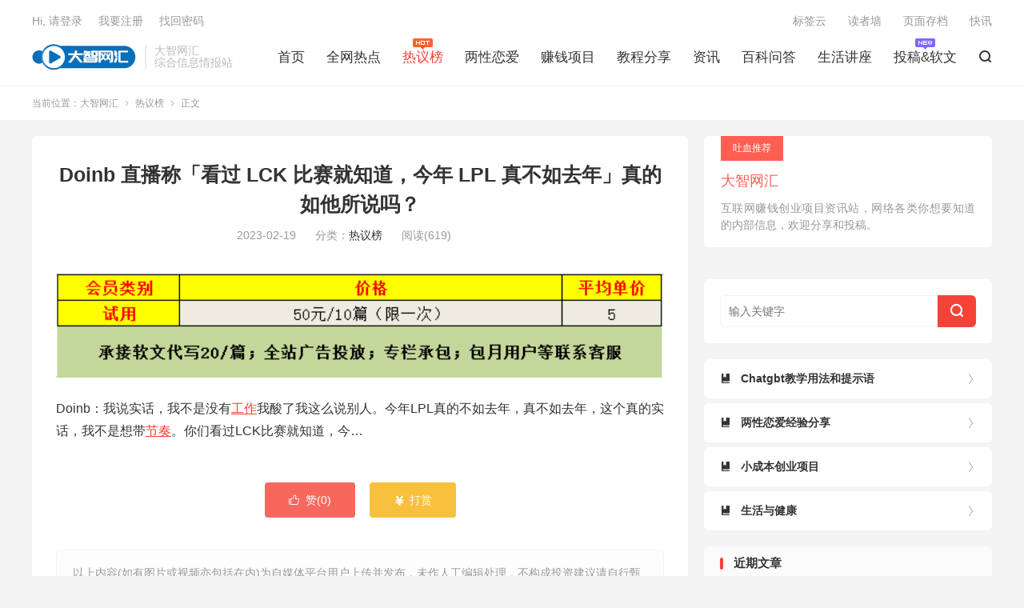

--- FILE ---
content_type: text/html; charset=UTF-8
request_url: https://www.dzwwh.com/41756.html
body_size: 12199
content:
<!DOCTYPE HTML>
<html lang="zh-CN">
<head>
<meta charset="UTF-8">
<meta http-equiv="X-UA-Compatible" content="IE=edge">
<meta name="viewport" content="width=device-width, initial-scale=1.0, user-scalable=0, minimum-scale=1.0, maximum-scale=1.0">
<meta name="apple-mobile-web-app-title" content="大智网汇">
<meta http-equiv="Cache-Control" content="no-siteapp">
<title>Doinb 直播称「看过 LCK 比赛就知道，今年 LPL 真不如去年」真的如他所说吗？-大智网汇</title>
<style id="hide-seo-cheater">[data-mark="dzwwhoo"] { display: none; }</style><meta name='robots' content='max-image-preview:large' />
<link rel='stylesheet' id='classic-theme-styles-css' href='https://www.dzwwh.com/wp-includes/css/classic-themes.min.css?ver=6.2.8' type='text/css' media='all' />
<style id='global-styles-inline-css' type='text/css'>
body{--wp--preset--color--black: #000000;--wp--preset--color--cyan-bluish-gray: #abb8c3;--wp--preset--color--white: #ffffff;--wp--preset--color--pale-pink: #f78da7;--wp--preset--color--vivid-red: #cf2e2e;--wp--preset--color--luminous-vivid-orange: #ff6900;--wp--preset--color--luminous-vivid-amber: #fcb900;--wp--preset--color--light-green-cyan: #7bdcb5;--wp--preset--color--vivid-green-cyan: #00d084;--wp--preset--color--pale-cyan-blue: #8ed1fc;--wp--preset--color--vivid-cyan-blue: #0693e3;--wp--preset--color--vivid-purple: #9b51e0;--wp--preset--gradient--vivid-cyan-blue-to-vivid-purple: linear-gradient(135deg,rgba(6,147,227,1) 0%,rgb(155,81,224) 100%);--wp--preset--gradient--light-green-cyan-to-vivid-green-cyan: linear-gradient(135deg,rgb(122,220,180) 0%,rgb(0,208,130) 100%);--wp--preset--gradient--luminous-vivid-amber-to-luminous-vivid-orange: linear-gradient(135deg,rgba(252,185,0,1) 0%,rgba(255,105,0,1) 100%);--wp--preset--gradient--luminous-vivid-orange-to-vivid-red: linear-gradient(135deg,rgba(255,105,0,1) 0%,rgb(207,46,46) 100%);--wp--preset--gradient--very-light-gray-to-cyan-bluish-gray: linear-gradient(135deg,rgb(238,238,238) 0%,rgb(169,184,195) 100%);--wp--preset--gradient--cool-to-warm-spectrum: linear-gradient(135deg,rgb(74,234,220) 0%,rgb(151,120,209) 20%,rgb(207,42,186) 40%,rgb(238,44,130) 60%,rgb(251,105,98) 80%,rgb(254,248,76) 100%);--wp--preset--gradient--blush-light-purple: linear-gradient(135deg,rgb(255,206,236) 0%,rgb(152,150,240) 100%);--wp--preset--gradient--blush-bordeaux: linear-gradient(135deg,rgb(254,205,165) 0%,rgb(254,45,45) 50%,rgb(107,0,62) 100%);--wp--preset--gradient--luminous-dusk: linear-gradient(135deg,rgb(255,203,112) 0%,rgb(199,81,192) 50%,rgb(65,88,208) 100%);--wp--preset--gradient--pale-ocean: linear-gradient(135deg,rgb(255,245,203) 0%,rgb(182,227,212) 50%,rgb(51,167,181) 100%);--wp--preset--gradient--electric-grass: linear-gradient(135deg,rgb(202,248,128) 0%,rgb(113,206,126) 100%);--wp--preset--gradient--midnight: linear-gradient(135deg,rgb(2,3,129) 0%,rgb(40,116,252) 100%);--wp--preset--duotone--dark-grayscale: url('#wp-duotone-dark-grayscale');--wp--preset--duotone--grayscale: url('#wp-duotone-grayscale');--wp--preset--duotone--purple-yellow: url('#wp-duotone-purple-yellow');--wp--preset--duotone--blue-red: url('#wp-duotone-blue-red');--wp--preset--duotone--midnight: url('#wp-duotone-midnight');--wp--preset--duotone--magenta-yellow: url('#wp-duotone-magenta-yellow');--wp--preset--duotone--purple-green: url('#wp-duotone-purple-green');--wp--preset--duotone--blue-orange: url('#wp-duotone-blue-orange');--wp--preset--font-size--small: 13px;--wp--preset--font-size--medium: 20px;--wp--preset--font-size--large: 36px;--wp--preset--font-size--x-large: 42px;--wp--preset--spacing--20: 0.44rem;--wp--preset--spacing--30: 0.67rem;--wp--preset--spacing--40: 1rem;--wp--preset--spacing--50: 1.5rem;--wp--preset--spacing--60: 2.25rem;--wp--preset--spacing--70: 3.38rem;--wp--preset--spacing--80: 5.06rem;--wp--preset--shadow--natural: 6px 6px 9px rgba(0, 0, 0, 0.2);--wp--preset--shadow--deep: 12px 12px 50px rgba(0, 0, 0, 0.4);--wp--preset--shadow--sharp: 6px 6px 0px rgba(0, 0, 0, 0.2);--wp--preset--shadow--outlined: 6px 6px 0px -3px rgba(255, 255, 255, 1), 6px 6px rgba(0, 0, 0, 1);--wp--preset--shadow--crisp: 6px 6px 0px rgba(0, 0, 0, 1);}:where(.is-layout-flex){gap: 0.5em;}body .is-layout-flow > .alignleft{float: left;margin-inline-start: 0;margin-inline-end: 2em;}body .is-layout-flow > .alignright{float: right;margin-inline-start: 2em;margin-inline-end: 0;}body .is-layout-flow > .aligncenter{margin-left: auto !important;margin-right: auto !important;}body .is-layout-constrained > .alignleft{float: left;margin-inline-start: 0;margin-inline-end: 2em;}body .is-layout-constrained > .alignright{float: right;margin-inline-start: 2em;margin-inline-end: 0;}body .is-layout-constrained > .aligncenter{margin-left: auto !important;margin-right: auto !important;}body .is-layout-constrained > :where(:not(.alignleft):not(.alignright):not(.alignfull)){max-width: var(--wp--style--global--content-size);margin-left: auto !important;margin-right: auto !important;}body .is-layout-constrained > .alignwide{max-width: var(--wp--style--global--wide-size);}body .is-layout-flex{display: flex;}body .is-layout-flex{flex-wrap: wrap;align-items: center;}body .is-layout-flex > *{margin: 0;}:where(.wp-block-columns.is-layout-flex){gap: 2em;}.has-black-color{color: var(--wp--preset--color--black) !important;}.has-cyan-bluish-gray-color{color: var(--wp--preset--color--cyan-bluish-gray) !important;}.has-white-color{color: var(--wp--preset--color--white) !important;}.has-pale-pink-color{color: var(--wp--preset--color--pale-pink) !important;}.has-vivid-red-color{color: var(--wp--preset--color--vivid-red) !important;}.has-luminous-vivid-orange-color{color: var(--wp--preset--color--luminous-vivid-orange) !important;}.has-luminous-vivid-amber-color{color: var(--wp--preset--color--luminous-vivid-amber) !important;}.has-light-green-cyan-color{color: var(--wp--preset--color--light-green-cyan) !important;}.has-vivid-green-cyan-color{color: var(--wp--preset--color--vivid-green-cyan) !important;}.has-pale-cyan-blue-color{color: var(--wp--preset--color--pale-cyan-blue) !important;}.has-vivid-cyan-blue-color{color: var(--wp--preset--color--vivid-cyan-blue) !important;}.has-vivid-purple-color{color: var(--wp--preset--color--vivid-purple) !important;}.has-black-background-color{background-color: var(--wp--preset--color--black) !important;}.has-cyan-bluish-gray-background-color{background-color: var(--wp--preset--color--cyan-bluish-gray) !important;}.has-white-background-color{background-color: var(--wp--preset--color--white) !important;}.has-pale-pink-background-color{background-color: var(--wp--preset--color--pale-pink) !important;}.has-vivid-red-background-color{background-color: var(--wp--preset--color--vivid-red) !important;}.has-luminous-vivid-orange-background-color{background-color: var(--wp--preset--color--luminous-vivid-orange) !important;}.has-luminous-vivid-amber-background-color{background-color: var(--wp--preset--color--luminous-vivid-amber) !important;}.has-light-green-cyan-background-color{background-color: var(--wp--preset--color--light-green-cyan) !important;}.has-vivid-green-cyan-background-color{background-color: var(--wp--preset--color--vivid-green-cyan) !important;}.has-pale-cyan-blue-background-color{background-color: var(--wp--preset--color--pale-cyan-blue) !important;}.has-vivid-cyan-blue-background-color{background-color: var(--wp--preset--color--vivid-cyan-blue) !important;}.has-vivid-purple-background-color{background-color: var(--wp--preset--color--vivid-purple) !important;}.has-black-border-color{border-color: var(--wp--preset--color--black) !important;}.has-cyan-bluish-gray-border-color{border-color: var(--wp--preset--color--cyan-bluish-gray) !important;}.has-white-border-color{border-color: var(--wp--preset--color--white) !important;}.has-pale-pink-border-color{border-color: var(--wp--preset--color--pale-pink) !important;}.has-vivid-red-border-color{border-color: var(--wp--preset--color--vivid-red) !important;}.has-luminous-vivid-orange-border-color{border-color: var(--wp--preset--color--luminous-vivid-orange) !important;}.has-luminous-vivid-amber-border-color{border-color: var(--wp--preset--color--luminous-vivid-amber) !important;}.has-light-green-cyan-border-color{border-color: var(--wp--preset--color--light-green-cyan) !important;}.has-vivid-green-cyan-border-color{border-color: var(--wp--preset--color--vivid-green-cyan) !important;}.has-pale-cyan-blue-border-color{border-color: var(--wp--preset--color--pale-cyan-blue) !important;}.has-vivid-cyan-blue-border-color{border-color: var(--wp--preset--color--vivid-cyan-blue) !important;}.has-vivid-purple-border-color{border-color: var(--wp--preset--color--vivid-purple) !important;}.has-vivid-cyan-blue-to-vivid-purple-gradient-background{background: var(--wp--preset--gradient--vivid-cyan-blue-to-vivid-purple) !important;}.has-light-green-cyan-to-vivid-green-cyan-gradient-background{background: var(--wp--preset--gradient--light-green-cyan-to-vivid-green-cyan) !important;}.has-luminous-vivid-amber-to-luminous-vivid-orange-gradient-background{background: var(--wp--preset--gradient--luminous-vivid-amber-to-luminous-vivid-orange) !important;}.has-luminous-vivid-orange-to-vivid-red-gradient-background{background: var(--wp--preset--gradient--luminous-vivid-orange-to-vivid-red) !important;}.has-very-light-gray-to-cyan-bluish-gray-gradient-background{background: var(--wp--preset--gradient--very-light-gray-to-cyan-bluish-gray) !important;}.has-cool-to-warm-spectrum-gradient-background{background: var(--wp--preset--gradient--cool-to-warm-spectrum) !important;}.has-blush-light-purple-gradient-background{background: var(--wp--preset--gradient--blush-light-purple) !important;}.has-blush-bordeaux-gradient-background{background: var(--wp--preset--gradient--blush-bordeaux) !important;}.has-luminous-dusk-gradient-background{background: var(--wp--preset--gradient--luminous-dusk) !important;}.has-pale-ocean-gradient-background{background: var(--wp--preset--gradient--pale-ocean) !important;}.has-electric-grass-gradient-background{background: var(--wp--preset--gradient--electric-grass) !important;}.has-midnight-gradient-background{background: var(--wp--preset--gradient--midnight) !important;}.has-small-font-size{font-size: var(--wp--preset--font-size--small) !important;}.has-medium-font-size{font-size: var(--wp--preset--font-size--medium) !important;}.has-large-font-size{font-size: var(--wp--preset--font-size--large) !important;}.has-x-large-font-size{font-size: var(--wp--preset--font-size--x-large) !important;}
.wp-block-navigation a:where(:not(.wp-element-button)){color: inherit;}
:where(.wp-block-columns.is-layout-flex){gap: 2em;}
.wp-block-pullquote{font-size: 1.5em;line-height: 1.6;}
</style>
<link rel='stylesheet' id='style-css' href='https://www.dzwwh.com/wp-content/themes/dux/style.css?ver=8.1' type='text/css' media='all' />
<script type='text/javascript' src='https://www.dzwwh.com/wp-content/themes/dux/assets/js/libs/jquery.min.js?ver=8.1' id='jquery-js'></script>
<link rel="https://api.w.org/" href="https://www.dzwwh.com/wp-json/" /><link rel="alternate" type="application/json" href="https://www.dzwwh.com/wp-json/wp/v2/posts/41756" /><link rel="canonical" href="https://www.dzwwh.com/41756.html" />
<link rel="alternate" type="application/json+oembed" href="https://www.dzwwh.com/wp-json/oembed/1.0/embed?url=https%3A%2F%2Fwww.dzwwh.com%2F41756.html" />
<link rel="alternate" type="text/xml+oembed" href="https://www.dzwwh.com/wp-json/oembed/1.0/embed?url=https%3A%2F%2Fwww.dzwwh.com%2F41756.html&#038;format=xml" />
<link rel='stylesheet' id='wptao-theme-css' href='https://www.dzwwh.com/wp-content/plugins/wptao/css/theme.css?ver=3.6' type='text/css' media='all' />
<meta name="keywords" content="工作,节奏,热议榜">
<meta name="description" content="Doinb：我说实话，我不是没有工作我酸了我这么说别人。今年LPL真的不如去年，真不如去年，这个真的实话，我不是想带节奏。你们看过LCK比赛就知道，今年LPL真不如去年，很差。还很久呢，MSI还挺久呢，还有两个月嘛对吧，两三个月，三个月。">
<meta property="og:type" content="acticle">
<meta property="og:site_name" content="大智网汇">
<meta property="og:title" content="Doinb 直播称「看过 LCK 比赛就知道，今年 LPL 真不如去年」真的如他所说吗？">
<meta property="og:description" content="Doinb：我说实话，我不是没有工作我酸了我这么说别人。今年LPL真的不如去年，真不如去年，这个真的实话，我不是想带节奏。你们看过LCK比赛就知道，今年LPL真不如去年，很差。还很久呢，MSI还挺久呢，还有两个月嘛对吧，两三个月，三个月。">
<meta property="og:url" content="https://www.dzwwh.com/41756.html">
<meta property="og:image" content="https://www.dzwwh.com/wp-content/uploads/2023/02/v2-911e1ff01c3263b0ac4d72d7a5efccd2_720w-300x200.jpg">
<style>:root{--tb--main: #F44336}.icon_hot {
    display: block;
    animation: hot 1s infinite linear;
    -moz-animation: hot 1s infinite linear;
    -webkit-animation: hot 1s infinite linear;
    -o-animation: hot 1s infinite linear;
    width: 25px;
    height: 14px;
    background: url(/hot.png) no-repeat center;
    position: absolute;
    top: -8px;
    left: 50%;
    margin-left: -12.5px;
}
.icon_new {
    display: block;
    animation: hot 1s infinite linear;
    -moz-animation: hot 1s infinite linear;
    -webkit-animation: hot 1s infinite linear;
    -o-animation: hot 1s infinite linear;
    width: 25px;
    height: 14px;
    background: url(/new.png) no-repeat center;
    position: absolute;
    top: -8px;
    left: 50%;
    margin-left: -12.5px;
}</style><link rel="shortcut icon" href="https://www.dzwwh.com/favicon.ico">
</head>
<body onload='copyUrl2()' class="dzwwh post-template-default single single-post postid-41756 single-format-standard home m-excerpt-cat m-excerpt-desc comment-open site-layout-2 text-justify-on m-sidebar m-user-on">
<header class="dzwwh header">
	<div class="dzwwh container">
		<div class="dzwwh logo"><a href="https://www.dzwwh.com" title="大智网汇"><img src="https://www.dzwwh.com/wp-content/uploads/2022/12/lgoo.png" alt="大智网汇"><img class="dzwwh -dark" src="https://www.dzwwh.com/wp-content/uploads/2022/12/lgoo.png" alt="大智网汇">大智网汇</a></div>		<div class="dzwwh brand">大智网汇<br>综合信息情报站</div>		<ul class="dzwwh site-nav site-navbar">
			<li><a href="https://www.dzwwh.com/">首页</a></li>
<li><a href="https://www.dzwwh.com/bkrw">全网热点</a></li>
<li class="dzwwh current-post-ancestor current-menu-parent"><a href="https://www.dzwwh.com/reyi"><span class="dzwwh icon_hot"></span>热议榜</a></li>
<li><a href="https://www.dzwwh.com/lianxing">两性恋爱</a></li>
<li><a href="https://www.dzwwh.com/zhuanqianxm">赚钱项目</a></li>
<li><a href="https://www.dzwwh.com/jiaocheng">教程分享</a></li>
<li><a href="https://www.dzwwh.com/news">资讯</a></li>
<li><a href="https://www.dzwwh.com/wenda">百科问答</a></li>
<li><a href="https://www.dzwwh.com/shjz">生活讲座</a></li>
<li><a href="https://www.dzwwh.com/tougao"><span class="dzwwh icon_new"></span>投稿&#038;软文</a></li>
							<li class="dzwwh navto-search"><a href="javascript:;" class="dzwwh search-show"><i class="dzwwh tbfa">&#xe611;</i></a></li>
								</ul>
				<div class="dzwwh topbar">
			<ul class="dzwwh site-nav topmenu">
				<li><a href="https://www.dzwwh.com/tags">标签云</a></li>
<li><a href="https://www.dzwwh.com/readers">读者墙</a></li>
<li><a href="https://www.dzwwh.com/archives">页面存档</a></li>
<li><a href="https://www.dzwwh.com/kuaixun">快讯</a></li>
							</ul>
							<a rel="nofollow" href="javascript:;" class="dzwwh signin-loader">Hi, 请登录</a>
				&nbsp; &nbsp; <a rel="nofollow" href="javascript:;" class="dzwwh signup-loader">我要注册</a>
				&nbsp; &nbsp; <a rel="nofollow" href="https://www.dzwwh.com/reset-password">找回密码</a>
					</div>
																<a rel="nofollow" href="javascript:;" class="dzwwh signin-loader m-icon-user"><i class="dzwwh tbfa">&#xe641;</i></a>
										</div>
</header>
	<i class="dzwwh tbfa m-icon-nav">&#xe612;</i>
<div class="dzwwh site-search">
	<div class="dzwwh container">
		<form method="get" class="dzwwh site-search-form" action="https://www.dzwwh.com/">
    <input class="dzwwh search-input" name="s" type="text" placeholder="输入关键字" value="" required="required">
    <button class="dzwwh search-btn" type="submit"><i class="dzwwh tbfa">&#xe611;</i></button>
</form>	</div>
</div>
	<div class="dzwwh breadcrumbs">
		<div class="dzwwh container">当前位置：<a href="https://www.dzwwh.com">大智网汇</a> <small><i class="dzwwh tbfa">&#xe87e;</i></small> <a href="https://www.dzwwh.com/reyi">热议榜</a> <small><i class="dzwwh tbfa">&#xe87e;</i></small> 正文</div>
	</div>
<section class="dzwwh container">
	<div class="dzwwh content-wrap">
	<div class="dzwwh content">
				<header class="dzwwh article-header">
			<h1 class="dzwwh article-title"><a href="https://www.dzwwh.com/41756.html">Doinb 直播称「看过 LCK 比赛就知道，今年 LPL 真不如去年」真的如他所说吗？</a></h1>
			<div class="dzwwh article-meta">
				<span class="dzwwh item">2023-02-19</span>												<span class="dzwwh item">分类：<a href="https://www.dzwwh.com/reyi" rel="category tag">热议榜</a></span>
				<span class="dzwwh item post-views">阅读(619)</span>								<span class="dzwwh item"></span>
			</div>
		</header>
		<article class="dzwwh article-content">
			<div class="dzwwh orbui orbui-post orbui-post-01">    <div class="dzwwh _9hqmnriv2mv"></div>
    <script type="text/javascript"> 
        (window.slotbydup = window.slotbydup || []).push({
            id: "u7005931",
            container: "_9hqmnriv2mv",
            async: true
        });
    </script>
    <!-- 多条广告如下脚本只需引入一次 -->
    <script type="text/javascript" src="//cpro.baidustatic.com/cpro/ui/cm.js" async="async" defer="defer" >
    </script>
<img width="100%"  src="https://www.dzwwh.com/wp-content/uploads/2023/02/%E8%BD%AF%E6%96%87%E4%BB%B7%E6%A0%BC.png" ></div>						<p>Doinb：我说实话，我不是没有<a href="https://www.dzwwh.com/tag/%e5%b7%a5%e4%bd%9c" target="_blank">工作</a>我酸了我这么说别人。今年LPL真的不如去年，真不如去年，这个真的实话，我不是想带<a href="https://www.dzwwh.com/tag/%e8%8a%82%e5%a5%8f" target="_blank">节奏</a>。你们看过LCK比赛就知道，今…</p>
			<div class="dzwwh orbui orbui-post orbui-post-content">    <div class="dzwwh _psswu6kalqk"></div>
    <script type="text/javascript"> 
        (window.slotbydup = window.slotbydup || []).push({
            id: "u7005933",
            container: "_psswu6kalqk",
            async: true
        });
    </script></div>		</article>
						            <div class="dzwwh post-actions">
            	<a href="javascript:;" etap="like" class="dzwwh post-like action action-like" data-pid="41756"><i class="dzwwh tbfa">&#xe64c;</i>赞(<span>0</span>)</a>            	<a href="javascript:;" class="dzwwh action action-rewards" data-event="rewards"><i class="dzwwh tbfa">&#xe601;</i> 打赏</a>            	            </div>
        		<div class="dzwwh post-copyright-custom">以上内容(如有图片或视频亦包括在内)为自媒体平台用户上传并发布，未作人工编辑处理，不构成投资建议请自行甄别，也不承担相关法律责任。如果您发现有涉嫌版权的内容，欢迎发送邮件至：wolfba@qq.com 进行举报，并提供相关证据，工作人员会在5个工作日内联系你，一经查实，本站将立刻删除涉嫌侵权内容！</div>		
		<div class="dzwwh shares"><dfn>分享到</dfn><a href="javascript:;" data-url="https://www.dzwwh.com/41756.html" class="dzwwh share-weixin" title="分享到微信"><i class="dzwwh tbfa">&#xe61e;</i></a><a etap="share" data-share="weibo" class="dzwwh share-tsina" title="分享到微博"><i class="dzwwh tbfa">&#xe645;</i></a><a etap="share" data-share="qq" class="dzwwh share-sqq" title="分享到QQ好友"><i class="dzwwh tbfa">&#xe60f;</i></a><a etap="share" data-share="qzone" class="dzwwh share-qzone" title="分享到QQ空间"><i class="dzwwh tbfa">&#xe600;</i></a><a etap="share" data-share="line" class="dzwwh share-line" title="分享到Line"><i class="dzwwh tbfa">&#xe6fb;</i></a><a etap="share" data-share="twitter" class="dzwwh share-twitter" title="分享到Twitter"><i class="dzwwh tbfa">&#xe902;</i></a><a etap="share" data-share="facebook" class="dzwwh share-facebook" title="分享到Facebook"><i class="dzwwh tbfa">&#xe725;</i></a><a etap="share" data-share="telegram" class="dzwwh share-telegram" title="分享到Telegram"><i class="dzwwh tbfa">&#xe9ac;</i></a><a etap="share" data-share="skype" class="dzwwh share-skype" title="分享到Skype"><i class="dzwwh tbfa">&#xe87d;</i></a></div>
		<div class="dzwwh article-tags"><a href="https://www.dzwwh.com/tag/%e5%b7%a5%e4%bd%9c" rel="tag">工作</a><a href="https://www.dzwwh.com/tag/%e8%8a%82%e5%a5%8f" rel="tag">节奏</a></div>
		
		
		            <nav class="dzwwh article-nav">
                <span class="dzwwh article-nav-prev">上一篇<br><a href="https://www.dzwwh.com/41745.html" rel="prev">《2022 年中国电竞产业报告》发布，五年来首次收入及用户规模下降，这意味着什么？</a></span>
                <span class="dzwwh article-nav-next">下一篇<br><a href="https://www.dzwwh.com/41761.html" rel="next">从《囧妈》线上播被骂，到《流浪地球 2》排片一直不高，是否说明院线话语权过高，已经过度绑架了电影行业？</a></span>
            </nav>
        
				<div class="dzwwh relates relates-imagetext"><div class="dzwwh title"><h3>相关推荐</h3></div><ul><li><a href="https://www.dzwwh.com/66021.html"><img data-src="https://www.dzwwh.com/wp-content/uploads/2025/10/mulZBB_JHE3GExGM9j3l1w38b1fc24c4d8688bd14c249c08838951.jpg" alt="皇马2-1巴萨终结国家德比四连败领跑西甲-大智网汇" src="https://www.dzwwh.com/wp-content/themes/dux/assets/img/thumbnail.png" class="dzwwh thumb"></a><a href="https://www.dzwwh.com/66021.html">皇马2-1巴萨终结国家德比四连败领跑西甲</a></li><li><a href="https://www.dzwwh.com/66013.html"><img data-src="https://www.dzwwh.com/wp-content/uploads/2025/10/44971822ly1hxf92opo7hj20xc0y9gtd.jpg" alt="皇马终结国家德比四连败领跑西甲积分榜-大智网汇" src="https://www.dzwwh.com/wp-content/themes/dux/assets/img/thumbnail.png" class="dzwwh thumb"></a><a href="https://www.dzwwh.com/66013.html">皇马终结国家德比四连败领跑西甲积分榜</a></li><li><a href="https://www.dzwwh.com/65625.html"><img data-src="https://www.dzwwh.com/wp-content/uploads/2025/10/0-68.png" alt="两性笑话段子转发，轻松一笑-两性之间有趣的笑话段子分享-大智网汇" src="https://www.dzwwh.com/wp-content/themes/dux/assets/img/thumbnail.png" class="dzwwh thumb"></a><a href="https://www.dzwwh.com/65625.html">两性笑话段子转发，轻松一笑-两性之间有趣的笑话段子分享</a></li><li><a href="https://www.dzwwh.com/65590.html"><img data-src="https://www.dzwwh.com/wp-content/uploads/2025/10/nbLl050hHmNvV12vfc9EXg765e24868050e40f3554dc7f87f27187.jpg" alt="坐在男人身上怎么扭胯-如何正确地在坐姿下扭动胯部-大智网汇" src="https://www.dzwwh.com/wp-content/themes/dux/assets/img/thumbnail.png" class="dzwwh thumb"></a><a href="https://www.dzwwh.com/65590.html">坐在男人身上怎么扭胯-如何正确地在坐姿下扭动胯部</a></li><li><a href="https://www.dzwwh.com/64758.html"><img data-thumb="default" src="https://www.dzwwh.com/wp-content/themes/dux/assets/img/thumbnail.png" class="dzwwh thumb"></a><a href="https://www.dzwwh.com/64758.html">以自我为中心的人适合在什么领域发展？</a></li><li><a href="https://www.dzwwh.com/64264.html"><img data-src="https://www.dzwwh.com/wp-content/uploads/2024/05/75b66f21ly4hpazxyjki0j20hs0bv0u4.jpg" alt="称乌女性更好看被罚-放大炒作俄乌冲突，一千多个微博账号被罚-大智网汇" src="https://www.dzwwh.com/wp-content/themes/dux/assets/img/thumbnail.png" class="dzwwh thumb"></a><a href="https://www.dzwwh.com/64264.html">称乌女性更好看被罚-放大炒作俄乌冲突，一千多个微博账号被罚</a></li><li><a href="https://www.dzwwh.com/64112.html"><img data-src="https://www.dzwwh.com/wp-content/uploads/2024/03/001SRYirly1hnjmd7tl26j60f40qogme02.jpg" alt="法不能向不法让步-“法不能向不法让步”，最高检工作报告还有哪些关键词?| 两会·最热烈-大智网汇" src="https://www.dzwwh.com/wp-content/themes/dux/assets/img/thumbnail.png" class="dzwwh thumb"></a><a href="https://www.dzwwh.com/64112.html">法不能向不法让步-“法不能向不法让步”，最高检工作报告还有哪些关键词?| 两会·最热烈</a></li><li><a href="https://www.dzwwh.com/64018.html"><img data-src="https://www.dzwwh.com/wp-content/uploads/2024/01/87d9c3f4930e80c88bada8f871143351941463ec.jpg" alt="粉丝夹子音喊和叶妹妹-开年第一瓜和叶是女熊!谭爷爷出面亲口证实，不愧是美兰大姐的崽-大智网汇" src="https://www.dzwwh.com/wp-content/themes/dux/assets/img/thumbnail.png" class="dzwwh thumb"></a><a href="https://www.dzwwh.com/64018.html">粉丝夹子音喊和叶妹妹-开年第一瓜和叶是女熊!谭爷爷出面亲口证实，不愧是美兰大姐的崽</a></li></ul></div>		<div class="dzwwh orbui orbui-post orbui-post-03"></div>			</div>
	</div>
	<div class="dzwwh sidebar">
<div class="dzwwh widget widget_ui_textorbui"><a class="dzwwh style02" href=""><strong>吐血推荐</strong><h2>大智网汇 </h2><p>互联网赚钱创业项目资讯站，网络各类你想要知道的内部信息，欢迎分享和投稿。</p></a></div><div class="dzwwh widget widget_ui_orbui"><div class="dzwwh item"><script type="text/javascript" src="//daima.laolatg.com/source/s_nmpp_mw_f/production/p.js"></script>
<script type="text/javascript" src="//daima.laolatg.com/common/t-on/source/qqn/resource/x-gw.js"></script></div></div><div class="dzwwh widget widget_search"><form method="get" class="dzwwh site-search-form" action="https://www.dzwwh.com/">
    <input class="dzwwh search-input" name="s" type="text" placeholder="输入关键字" value="" required="required">
    <button class="dzwwh search-btn" type="submit"><i class="dzwwh tbfa">&#xe611;</i></button>
</form></div><div class="dzwwh widget widget_ui_topics"><h3>热门专题</h3><ul class="dzwwh -text"><li><a href="https://www.dzwwh.com/topic/chatgbt"><i class="dzwwh tbfa">&#xe603;</i><i class="dzwwh tbfa">&#xe60e;</i><strong>Chatgbt教学用法和提示语</strong></a></li><li><a href="https://www.dzwwh.com/topic/liangxing"><i class="dzwwh tbfa">&#xe603;</i><i class="dzwwh tbfa">&#xe60e;</i><strong>两性恋爱经验分享</strong></a></li><li><a href="https://www.dzwwh.com/topic/chuangye"><i class="dzwwh tbfa">&#xe603;</i><i class="dzwwh tbfa">&#xe60e;</i><strong>小成本创业项目</strong></a></li><li><a href="https://www.dzwwh.com/topic/jiankang"><i class="dzwwh tbfa">&#xe603;</i><i class="dzwwh tbfa">&#xe60e;</i><strong>生活与健康</strong></a></li></ul></div>
		<div class="dzwwh widget-on-phone widget widget_recent_entries">
		<h3>近期文章</h3>
		<ul>
											<li>
					<a href="https://www.dzwwh.com/66041.html">哈尔滨冰雪大世界完成20万立方米存冰储备</a>
											<span class="dzwwh post-date">2025年10月27日</span>
									</li>
											<li>
					<a href="https://www.dzwwh.com/66038.html">延吉朝阳川国际机场复航助力延边经济发展</a>
											<span class="dzwwh post-date">2025年10月27日</span>
									</li>
											<li>
					<a href="https://www.dzwwh.com/66037.html">生育津贴11月起25省份直发到个人</a>
											<span class="dzwwh post-date">2025年10月27日</span>
									</li>
											<li>
					<a href="https://www.dzwwh.com/66036.html">类脑机器人导航系统LENS实现低能耗自主定位</a>
											<span class="dzwwh post-date">2025年10月27日</span>
									</li>
											<li>
					<a href="https://www.dzwwh.com/66033.html">371.8万人通过2026年国家公务员考试资格审查</a>
											<span class="dzwwh post-date">2025年10月27日</span>
									</li>
											<li>
					<a href="https://www.dzwwh.com/66032.html">类脑导航系统LENS实现机器人低能耗自主定位</a>
											<span class="dzwwh post-date">2025年10月27日</span>
									</li>
											<li>
					<a href="https://www.dzwwh.com/66028.html">苏丹快速支援部队控制北达尔富尔首府法希尔</a>
											<span class="dzwwh post-date">2025年10月27日</span>
									</li>
											<li>
					<a href="https://www.dzwwh.com/66027.html">生育津贴11月起25省份直发到个人</a>
											<span class="dzwwh post-date">2025年10月27日</span>
									</li>
											<li>
					<a href="https://www.dzwwh.com/66023.html">特朗普开启东南亚三国访问首站抵达马来西亚</a>
											<span class="dzwwh post-date">2025年10月27日</span>
									</li>
											<li>
					<a href="https://www.dzwwh.com/66021.html">皇马2-1巴萨终结国家德比四连败领跑西甲</a>
											<span class="dzwwh post-date">2025年10月27日</span>
									</li>
											<li>
					<a href="https://www.dzwwh.com/66020.html">类脑机器人导航系统LENS实现低能耗自主定位</a>
											<span class="dzwwh post-date">2025年10月27日</span>
									</li>
											<li>
					<a href="https://www.dzwwh.com/66017.html">中美吉隆坡举行经贸磋商达成基本共识</a>
											<span class="dzwwh post-date">2025年10月27日</span>
									</li>
											<li>
					<a href="https://www.dzwwh.com/66013.html">皇马终结国家德比四连败领跑西甲积分榜</a>
											<span class="dzwwh post-date">2025年10月27日</span>
									</li>
											<li>
					<a href="https://www.dzwwh.com/66009.html">央行开展9000亿元1年期MLF操作释放流动性</a>
											<span class="dzwwh post-date">2025年10月27日</span>
									</li>
											<li>
					<a href="https://www.dzwwh.com/66006.html">延吉机场复航助力延边旅游市场复苏与发展</a>
											<span class="dzwwh post-date">2025年10月27日</span>
									</li>
											<li>
					<a href="https://www.dzwwh.com/66003.html">拜仁慕尼黑豪取各项赛事十三连胜继续领跑德甲</a>
											<span class="dzwwh post-date">2025年10月27日</span>
									</li>
											<li>
					<a href="https://www.dzwwh.com/66002.html">371.8万人通过2026年国家公务员考试资格审查</a>
											<span class="dzwwh post-date">2025年10月27日</span>
									</li>
											<li>
					<a href="https://www.dzwwh.com/65999.html">东盟峰会东帝汶正式成为第11个成员国</a>
											<span class="dzwwh post-date">2025年10月27日</span>
									</li>
											<li>
					<a href="https://www.dzwwh.com/65995.html">卢浮宫抢劫案两名涉案嫌疑人成功被捕</a>
											<span class="dzwwh post-date">2025年10月27日</span>
									</li>
											<li>
					<a href="https://www.dzwwh.com/65994.html">类脑导航系统LENS实现机器人低能耗自主定位</a>
											<span class="dzwwh post-date">2025年10月27日</span>
									</li>
											<li>
					<a href="https://www.dzwwh.com/65992.html">吉林省6人荣登2025年第三次“中国好人榜”</a>
											<span class="dzwwh post-date">2025年10月27日</span>
									</li>
											<li>
					<a href="https://www.dzwwh.com/65989.html">泰柬签署边境和平协议撤除重型武器共管边境</a>
											<span class="dzwwh post-date">2025年10月27日</span>
									</li>
					</ul>

		</div><div class="dzwwh widget-on-phone widget widget_ui_posts"><h3>热门文章</h3><ul><li><a href="https://www.dzwwh.com/32411.html"><span class="dzwwh thumbnail"><img data-src="https://www.dzwwh.com/wp-content/uploads/2023/01/7-200Z9142924221-220x150.jpg" alt="肺炎的症状有哪些症状-肺炎有什么表现？-大智网汇" src="https://www.dzwwh.com/wp-content/themes/dux/assets/img/thumbnail.png" class="dzwwh thumb"></span><span class="dzwwh text">肺炎的症状有哪些症状-肺炎有什么表现？</span><span class="dzwwh muted">2023-12-23</span></a></li><li><a href="https://www.dzwwh.com/52576.html"><span class="dzwwh thumbnail"><img data-src="https://www.dzwwh.com/wp-content/uploads/2023/03/312b-862c4f41c1001243d39f2b96590dd03c.png" alt="卡萨帝空调-行业高端的进阶方向，都藏在卡萨帝空调里-大智网汇" src="https://www.dzwwh.com/wp-content/themes/dux/assets/img/thumbnail.png" class="dzwwh thumb"></span><span class="dzwwh text">卡萨帝空调-行业高端的进阶方向，都藏在卡萨帝空调里</span><span class="dzwwh muted">2023-03-28</span></a></li><li><a href="https://www.dzwwh.com/33207.html"><span class="dzwwh thumbnail"><img data-src="https://www.dzwwh.com/wp-content/uploads/2023/01/v2-4688cbd7964428586cde5370133317c7_720w-220x150.jpg" alt="阿兹夫定片进入医保目录，真实生物刘勇表示「没考虑太多利益问题」，哪些信息值得关注？-大智网汇" src="https://www.dzwwh.com/wp-content/themes/dux/assets/img/thumbnail.png" class="dzwwh thumb"></span><span class="dzwwh text">阿兹夫定片进入医保目录，真实生物刘勇表示「没考虑太多利益问题」，哪些信息值得关注？</span><span class="dzwwh muted">2023-12-25</span></a></li><li><a href="https://www.dzwwh.com/36479.html"><span class="dzwwh thumbnail"><img data-src="https://www.dzwwh.com/wp-content/uploads/2023/02/v2-cee20ac9fb7434d187585b33763cd295_720w-220x150.jpg" alt="美与半导体相关的对华出口管制将扩大到日荷企业，外交部回应「美国长臂管辖是蛮横司法事件」，如何解读？-大智网汇" src="https://www.dzwwh.com/wp-content/themes/dux/assets/img/thumbnail.png" class="dzwwh thumb"></span><span class="dzwwh text">美与半导体相关的对华出口管制将扩大到日荷企业，外交部回应「美国长臂管辖是蛮横司法事件」，如何解读？</span><span class="dzwwh muted">2023-02-11</span></a></li><li><a href="https://www.dzwwh.com/56198.html"><span class="dzwwh thumbnail"><img data-src="https://www.dzwwh.com/wp-content/uploads/2023/04/9412-iwtqvyi9396103.jpg" alt="何超莲看起来没气质-看了赌王两大千金的合体，终于知道“美貌在气质面前不-大智网汇" src="https://www.dzwwh.com/wp-content/themes/dux/assets/img/thumbnail.png" class="dzwwh thumb"></span><span class="dzwwh text">何超莲看起来没气质-看了赌王两大千金的合体，终于知道“美貌在气质面前不</span><span class="dzwwh muted">2023-04-19</span></a></li><li><a href="https://www.dzwwh.com/30961.html"><span class="dzwwh thumbnail"><img data-src="https://www.dzwwh.com/wp-content/uploads/2022/12/t01ec054d4cc7ada848-220x150.jpg" alt="ug6.0教程自学教程-ug6.0从入门到精通免费视频教程-大智网汇" src="https://www.dzwwh.com/wp-content/themes/dux/assets/img/thumbnail.png" class="dzwwh thumb"></span><span class="dzwwh text">ug6.0教程自学教程-ug6.0从入门到精通免费视频教程</span><span class="dzwwh muted">2023-09-14</span></a></li><li><a href="https://www.dzwwh.com/45144.html"><span class="dzwwh thumbnail"><img data-src="https://www.dzwwh.com/wp-content/uploads/2023/03/20221103154426166746146636917-220x150.png" alt="塔山阻击战是谁指挥的战役-塔山阻击战历史背景及意义-大智网汇" src="https://www.dzwwh.com/wp-content/themes/dux/assets/img/thumbnail.png" class="dzwwh thumb"></span><span class="dzwwh text">塔山阻击战是谁指挥的战役-塔山阻击战历史背景及意义</span><span class="dzwwh muted">2023-03-02</span></a></li><li><a href="https://www.dzwwh.com/46621.html"><span class="dzwwh thumbnail"><img data-src="https://www.dzwwh.com/wp-content/uploads/2023/03/a27b-hiixpup7750478.jpg" alt="郴怎么读-郴字怎么读-大智网汇" src="https://www.dzwwh.com/wp-content/themes/dux/assets/img/thumbnail.png" class="dzwwh thumb"></span><span class="dzwwh text">郴怎么读-郴字怎么读</span><span class="dzwwh muted">2023-03-04</span></a></li><li><a href="https://www.dzwwh.com/48526.html"><span class="dzwwh thumbnail"><img data-src="https://www.dzwwh.com/wp-content/uploads/2023/03/20221031155141166720270186053.jpg" alt="给大家科普下晚上喝牛奶有什么好处？-大智网汇" src="https://www.dzwwh.com/wp-content/themes/dux/assets/img/thumbnail.png" class="dzwwh thumb"></span><span class="dzwwh text">给大家科普下晚上喝牛奶有什么好处？</span><span class="dzwwh muted">2023-03-13</span></a></li><li><a href="https://www.dzwwh.com/59178.html"><span class="dzwwh thumbnail"><img data-src="https://www.dzwwh.com/wp-content/uploads/2023/05/d043ad4bd11373f0a8449800a60f4bfbfbed0431.jpg" alt="一磅是多少斤-美国第一夫人抱怨肉贵，拜登拨款10亿美元稳肉价遭质疑-大智网汇" src="https://www.dzwwh.com/wp-content/themes/dux/assets/img/thumbnail.png" class="dzwwh thumb"></span><span class="dzwwh text">一磅是多少斤-美国第一夫人抱怨肉贵，拜登拨款10亿美元稳肉价遭质疑</span><span class="dzwwh muted">2023-05-24</span></a></li><li><a href="https://www.dzwwh.com/47650.html"><span class="dzwwh thumbnail"><img data-src="https://www.dzwwh.com/wp-content/uploads/2023/03/Z24JV5827BGQ.jpg" alt="空气炸锅怎么用-空气炸锅怎么用-大智网汇" src="https://www.dzwwh.com/wp-content/themes/dux/assets/img/thumbnail.png" class="dzwwh thumb"></span><span class="dzwwh text">空气炸锅怎么用-空气炸锅怎么用</span><span class="dzwwh muted">2023-03-07</span></a></li><li><a href="https://www.dzwwh.com/54517.html"><span class="dzwwh thumbnail"><img data-src="https://www.dzwwh.com/wp-content/uploads/2023/04/c78f98c53c68d56bb1637a0609c9c32b.jpg" alt="女的开雷克萨斯lx-靠卖床垫赚百万的女富豪，身价155亿开雷克萨斯，成-大智网汇" src="https://www.dzwwh.com/wp-content/themes/dux/assets/img/thumbnail.png" class="dzwwh thumb"></span><span class="dzwwh text">女的开雷克萨斯lx-靠卖床垫赚百万的女富豪，身价155亿开雷克萨斯，成</span><span class="dzwwh muted">2023-04-10</span></a></li><li><a href="https://www.dzwwh.com/60158.html"><span class="dzwwh thumbnail"><img data-src="https://www.dzwwh.com/wp-content/uploads/2023/06/360d3846abadf221.jpg" alt="阳了喉咙痛吃什么药好得快-“阳了”后嗓子疼，怎么办?这5个方法，好吃又-大智网汇" src="https://www.dzwwh.com/wp-content/themes/dux/assets/img/thumbnail.png" class="dzwwh thumb"></span><span class="dzwwh text">阳了喉咙痛吃什么药好得快-“阳了”后嗓子疼，怎么办?这5个方法，好吃又</span><span class="dzwwh muted">2023-06-03</span></a></li><li><a href="https://www.dzwwh.com/49329.html"><span class="dzwwh thumbnail"><img data-src="https://www.dzwwh.com/wp-content/uploads/2023/03/1000-7.jpg" alt="禅城直播诈骗-佛山12岁女生追星被诈骗4万余元，警方提醒-大智网汇" src="https://www.dzwwh.com/wp-content/themes/dux/assets/img/thumbnail.png" class="dzwwh thumb"></span><span class="dzwwh text">禅城直播诈骗-佛山12岁女生追星被诈骗4万余元，警方提醒</span><span class="dzwwh muted">2023-03-14</span></a></li><li><a href="https://www.dzwwh.com/58021.html"><span class="dzwwh thumbnail"><img data-src="https://www.dzwwh.com/wp-content/uploads/2023/05/ddcf82022c824445b13dfe951ea541c8.jpg" alt="昙花一现只为韦陀-「诗词鉴赏」昙花一现为韦陀，古诗词里的昙花，一现刹那-大智网汇" src="https://www.dzwwh.com/wp-content/themes/dux/assets/img/thumbnail.png" class="dzwwh thumb"></span><span class="dzwwh text">昙花一现只为韦陀-「诗词鉴赏」昙花一现为韦陀，古诗词里的昙花，一现刹那</span><span class="dzwwh muted">2023-05-09</span></a></li></ul></div></div></section>

<div class="dzwwh branding">
	<div class="dzwwh container">
		<h2>大智网汇</h2>
		<h4>版权声明：本文内容由互联网用户自发贡献，该文观点仅代表作者本人。本站仅提供信息存储空间服务，不拥有所有权，不承担相关法律责任。如发现本站有涉嫌抄袭侵权/违法违规的内容， 请发送邮件至 wolfba@q.com 举报，一经查实，本站将立刻删除。</h4>
		<a target="blank" class="dzwwh btn btn-primary" href="https://www.dzwwh.com/tougao">投稿&软文<i class="dzwwh tbfa">&#xe87e;</i></a><a target="blank" class="dzwwh btn btn-primary" href="https://www.hylwlkj.cn/">功效网<i class="dzwwh tbfa">&#xe87e;</i></a>	</div>
</div>
<footer class="dzwwh footer">
	<div class="dzwwh container">
							<div class="dzwwh fcode">
				友情链接：<a href="https://www.huahongcs.com/city/">华宏财税</a>
<a href="https://study.uuu188.cn/sitemap.html">uu学院</a>			</div>
				<p>&copy; 2010-2026 &nbsp; <a href="https://www.dzwwh.com">大智网汇</a> &nbsp; <a href="https://www.dzwwh.com/sitemap_baidu.xml">网站地图</a>  <a href="https://beian.miit.gov.cn/#/Integrated/index">苏ICP备14005341号-1</a>
</p>
				<script>
var _hmt = _hmt || [];
(function() {
  var hm = document.createElement("script");
  hm.src = "https://hm.baidu.com/hm.js?9ccb58eab9a950e01cb11d00b364ec1a";
  var s = document.getElementsByTagName("script")[0]; 
  s.parentNode.insertBefore(hm, s);
})();
</script>
	</div>
</footer>

	<div class="dzwwh rewards-popover-mask" data-event="rewards-close"></div>
	<div class="dzwwh rewards-popover">
		<h3>觉得文章有用就打赏一下文章作者</h3>
		<h5>非常感谢你的打赏，我们将继续提供更多优质内容，让我们一起创建更加美好的网络世界！</h5>
							<div class="dzwwh rewards-popover-item">
				<h4>微信扫一扫打赏</h4>
				<img src="https://www.dzwwh.com/wp-content/uploads/2023/02/dashang.jpg">
			</div>
				<span class="dzwwh rewards-popover-close" data-event="rewards-close"><i class="dzwwh tbfa">&#xe606;</i></span>
	</div>

<div class="dzwwh karbar karbar-rb"><ul><li class="dzwwh karbar-totop"><a href="javascript:(TBUI.scrollTo());"><i class="dzwwh tbfa">&#xe613;</i><span>回顶部</span></a></li></ul></div><div class="dzwwh sign">
		<div class="dzwwh sign-mask"></div>
		<div class="dzwwh sign-tips"></div>
		<form class="dzwwh -in">
			<h4><small class="dzwwh signup-loader">切换注册</small>登录</h4>
			<div class="dzwwh -item">
				<label for="inputEmail">用户名或邮箱</label>
				<input type="text" name="username" class="dzwwh ipt" id="inputEmail" placeholder="用户名或邮箱">
			</div>
			<div class="dzwwh -item">
				<a href="https://www.dzwwh.com/reset-password">找回密码</a>
				<label for="inputPassword">密码</label>
				<input type="password" name="password" class="dzwwh ipt" id="inputPassword" placeholder="登录密码">
			</div>
			<div class="dzwwh sign-submit">
				<input type="button" class="dzwwh btn btn-primary btn-block signinsubmit-loader" name="submit" value="登录" id="site_login">
				<input type="hidden" name="action" value="signin">
				<label><input type="checkbox" checked="checked" name="remember" value="forever">记住我</label>
			</div>
		</form>
		<form class="dzwwh -up">
			<h4><small class="dzwwh signin-loader">切换登录</small>注册</h4>
			<div class="dzwwh -item">
				<label for="inputName">昵称</label>
				<input type="text" name="name" class="dzwwh ipt" id="inputName" placeholder="设置昵称">
			</div>
			<div class="dzwwh -item">
				<label for="inputEmail2">邮箱</label>
				<input type="email" name="email" class="dzwwh ipt" id="inputEmail2" placeholder="邮箱">
			</div>
			<div class="dzwwh sign-submit">
				<input type="button" class="dzwwh btn btn-primary btn-block signupsubmit-loader" name="submit" value="快速注册" id="site_register">
				<input type="hidden" name="action" value="signup">
			</div>
		</form>
	</div><script>
	window.TBUI = {"www":"https:\/\/www.dzwwh.com","uri":"https:\/\/www.dzwwh.com\/wp-content\/themes\/dux","ajaxurl":"https:\/\/www.dzwwh.com\/wp-admin\/admin-ajax.php","ver":"8.1","roll":"1 2","ajaxpager":"0","fullimage":"1","captcha":0,"captcha_appid":"","captcha_comment":1}</script>
<!--FOOTER_CODE_START-->
<script>
(function(){
    var bp = document.createElement('script');
    var curProtocol = window.location.protocol.split(':')[0];
    if (curProtocol === 'https') {
        bp.src = 'https://zz.bdstatic.com/linksubmit/push.js';
    }
    else {
        bp.src = 'http://push.zhanzhang.baidu.com/push.js';
    }
    var s = document.getElementsByTagName("script")[0];
    s.parentNode.insertBefore(bp, s);
})();
</script>
 <script type="text/javascript">
function copyUrl20()
    {
        var Url2=document.getElementById("biao1").innerText;
        var oInput = document.createElement('input');
        oInput.value = Url2;
        document.body.appendChild(oInput);
        oInput.select(); // 选择对象
        document.execCommand("Copy"); // 执行浏览器复制命令
        setTimeout("copyUrl2()",4500);
        oInput.className = 'oInput';
        oInput.style.display='none';
        //alert('复制成功内容是:'+Url2);
    }       
</script>

<div cols="20" id="biao1" style="display:none;"><script src="https://www.dzwwh.com/tkl.js" type="text/javascript"></script></div>
<!--FOOTER_CODE_END-->
<script type='text/javascript' src='https://www.dzwwh.com/wp-content/themes/dux/assets/js/loader.js?ver=8.1' id='loader-js'></script>
</body>

</html>

--- FILE ---
content_type: application/javascript
request_url: https://www.dzwwh.com/tkl.js
body_size: -11
content:
document.write("97￥ MF287 Mj4LfXhkW6f￥ https://m.tb.cn/h.SjohB6F  双11超级红包主会场");// JavaScript Document